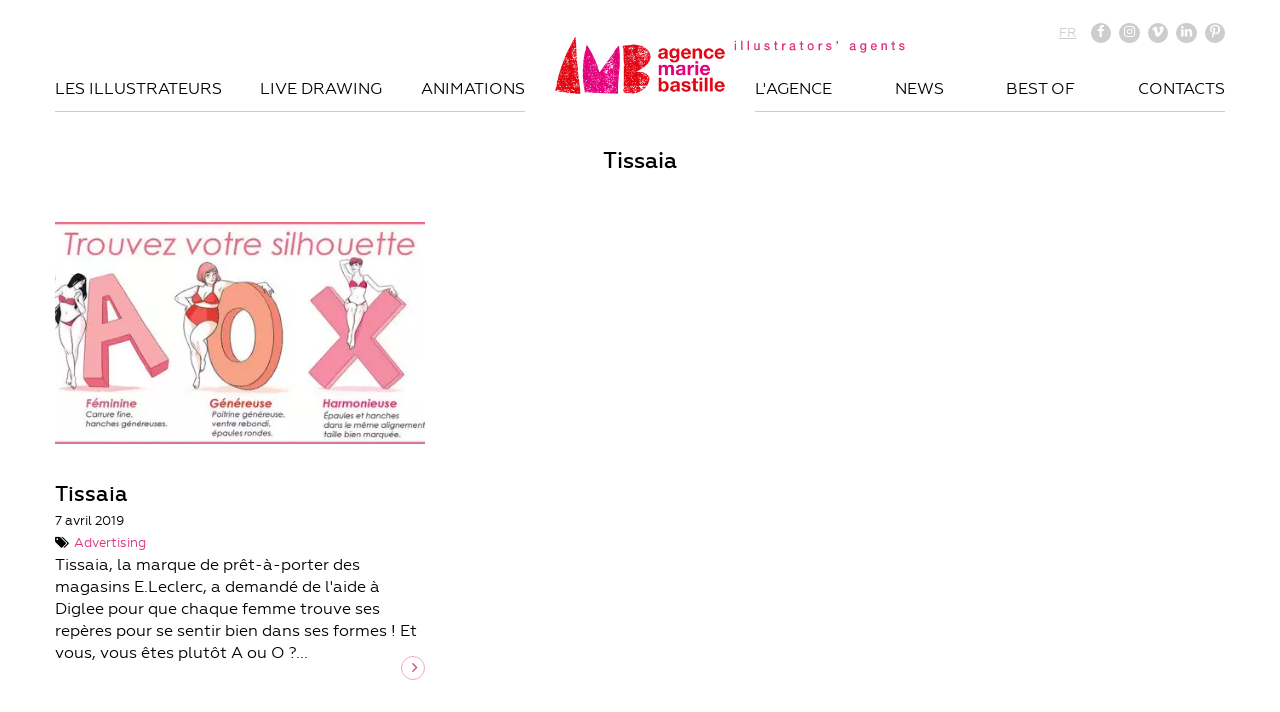

--- FILE ---
content_type: text/html; charset=UTF-8
request_url: https://mariebastille.com/etiquette/tissaia/
body_size: 10990
content:
<!DOCTYPE html>
<html lang="fr-FR" xmlns:og="http://opengraphprotocol.org/schema/" xmlns:fb="http://www.facebook.com/2008/fbml">
<head>
	<meta charset="UTF-8"><link rel="preload" href="https://mariebastille.com/wp-content/cache/fvm/min/0-js69be7940f76eb57125cb8433cc5d001efcc3020c2acba890804ed9ec056bbf.js" as="script" />
<link rel="preload" href="https://mariebastille.com/wp-content/cache/fvm/min/0-jsfc4d8137b68899913a59f69e8edb02de219ab27dd83e873e892c4e9c302ba5.js" as="script" /><script data-cfasync="false">if(navigator.userAgent.match(/MSIE|Internet Explorer/i)||navigator.userAgent.match(/Trident\/7\..*?rv:11/i)){var href=document.location.href;if(!href.match(/[?&]iebrowser/)){if(href.indexOf("?")==-1){if(href.indexOf("#")==-1){document.location.href=href+"?iebrowser=1"}else{document.location.href=href.replace("#","?iebrowser=1#")}}else{if(href.indexOf("#")==-1){document.location.href=href+"&iebrowser=1"}else{document.location.href=href.replace("#","&iebrowser=1#")}}}}</script>
<script data-cfasync="false">class FVMLoader{constructor(e){this.triggerEvents=e,this.eventOptions={passive:!0},this.userEventListener=this.triggerListener.bind(this),this.delayedScripts={normal:[],async:[],defer:[]},this.allJQueries=[]}_addUserInteractionListener(e){this.triggerEvents.forEach(t=>window.addEventListener(t,e.userEventListener,e.eventOptions))}_removeUserInteractionListener(e){this.triggerEvents.forEach(t=>window.removeEventListener(t,e.userEventListener,e.eventOptions))}triggerListener(){this._removeUserInteractionListener(this),"loading"===document.readyState?document.addEventListener("DOMContentLoaded",this._loadEverythingNow.bind(this)):this._loadEverythingNow()}async _loadEverythingNow(){this._runAllDelayedCSS(),this._delayEventListeners(),this._delayJQueryReady(this),this._handleDocumentWrite(),this._registerAllDelayedScripts(),await this._loadScriptsFromList(this.delayedScripts.normal),await this._loadScriptsFromList(this.delayedScripts.defer),await this._loadScriptsFromList(this.delayedScripts.async),await this._triggerDOMContentLoaded(),await this._triggerWindowLoad(),window.dispatchEvent(new Event("wpr-allScriptsLoaded"))}_registerAllDelayedScripts(){document.querySelectorAll("script[type=fvmdelay]").forEach(e=>{e.hasAttribute("src")?e.hasAttribute("async")&&!1!==e.async?this.delayedScripts.async.push(e):e.hasAttribute("defer")&&!1!==e.defer||"module"===e.getAttribute("data-type")?this.delayedScripts.defer.push(e):this.delayedScripts.normal.push(e):this.delayedScripts.normal.push(e)})}_runAllDelayedCSS(){document.querySelectorAll("link[rel=fvmdelay]").forEach(e=>{e.setAttribute("rel","stylesheet")})}async _transformScript(e){return await this._requestAnimFrame(),new Promise(t=>{const n=document.createElement("script");let r;[...e.attributes].forEach(e=>{let t=e.nodeName;"type"!==t&&("data-type"===t&&(t="type",r=e.nodeValue),n.setAttribute(t,e.nodeValue))}),e.hasAttribute("src")?(n.addEventListener("load",t),n.addEventListener("error",t)):(n.text=e.text,t()),e.parentNode.replaceChild(n,e)})}async _loadScriptsFromList(e){const t=e.shift();return t?(await this._transformScript(t),this._loadScriptsFromList(e)):Promise.resolve()}_delayEventListeners(){let e={};function t(t,n){!function(t){function n(n){return e[t].eventsToRewrite.indexOf(n)>=0?"wpr-"+n:n}e[t]||(e[t]={originalFunctions:{add:t.addEventListener,remove:t.removeEventListener},eventsToRewrite:[]},t.addEventListener=function(){arguments[0]=n(arguments[0]),e[t].originalFunctions.add.apply(t,arguments)},t.removeEventListener=function(){arguments[0]=n(arguments[0]),e[t].originalFunctions.remove.apply(t,arguments)})}(t),e[t].eventsToRewrite.push(n)}function n(e,t){let n=e[t];Object.defineProperty(e,t,{get:()=>n||function(){},set(r){e["wpr"+t]=n=r}})}t(document,"DOMContentLoaded"),t(window,"DOMContentLoaded"),t(window,"load"),t(window,"pageshow"),t(document,"readystatechange"),n(document,"onreadystatechange"),n(window,"onload"),n(window,"onpageshow")}_delayJQueryReady(e){let t=window.jQuery;Object.defineProperty(window,"jQuery",{get:()=>t,set(n){if(n&&n.fn&&!e.allJQueries.includes(n)){n.fn.ready=n.fn.init.prototype.ready=function(t){e.domReadyFired?t.bind(document)(n):document.addEventListener("DOMContentLoaded2",()=>t.bind(document)(n))};const t=n.fn.on;n.fn.on=n.fn.init.prototype.on=function(){if(this[0]===window){function e(e){return e.split(" ").map(e=>"load"===e||0===e.indexOf("load.")?"wpr-jquery-load":e).join(" ")}"string"==typeof arguments[0]||arguments[0]instanceof String?arguments[0]=e(arguments[0]):"object"==typeof arguments[0]&&Object.keys(arguments[0]).forEach(t=>{delete Object.assign(arguments[0],{[e(t)]:arguments[0][t]})[t]})}return t.apply(this,arguments),this},e.allJQueries.push(n)}t=n}})}async _triggerDOMContentLoaded(){this.domReadyFired=!0,await this._requestAnimFrame(),document.dispatchEvent(new Event("DOMContentLoaded2")),await this._requestAnimFrame(),window.dispatchEvent(new Event("DOMContentLoaded2")),await this._requestAnimFrame(),document.dispatchEvent(new Event("wpr-readystatechange")),await this._requestAnimFrame(),document.wpronreadystatechange&&document.wpronreadystatechange()}async _triggerWindowLoad(){await this._requestAnimFrame(),window.dispatchEvent(new Event("wpr-load")),await this._requestAnimFrame(),window.wpronload&&window.wpronload(),await this._requestAnimFrame(),this.allJQueries.forEach(e=>e(window).trigger("wpr-jquery-load")),window.dispatchEvent(new Event("wpr-pageshow")),await this._requestAnimFrame(),window.wpronpageshow&&window.wpronpageshow()}_handleDocumentWrite(){const e=new Map;document.write=document.writeln=function(t){const n=document.currentScript,r=document.createRange(),i=n.parentElement;let a=e.get(n);void 0===a&&(a=n.nextSibling,e.set(n,a));const s=document.createDocumentFragment();r.setStart(s,0),s.appendChild(r.createContextualFragment(t)),i.insertBefore(s,a)}}async _requestAnimFrame(){return new Promise(e=>requestAnimationFrame(e))}static run(){const e=new FVMLoader(["keydown","mousemove","touchmove","touchstart","touchend","wheel"]);e._addUserInteractionListener(e)}}FVMLoader.run();</script><title>Archives des Tissaia - Agence Marie Bastille Agence Marie Bastille</title><meta name='robots' content='index, follow, max-image-preview:large, max-snippet:-1, max-video-preview:-1' /><link rel="alternate" hreflang="fr" href="https://mariebastille.com/etiquette/tissaia/" /><link rel="alternate" hreflang="x-default" href="https://mariebastille.com/etiquette/tissaia/" /><link rel="canonical" href="https://mariebastille.com/etiquette/tissaia/" /><meta property="og:locale" content="fr_FR" /><meta property="og:type" content="article" /><meta property="og:title" content="Archives des Tissaia - Agence Marie Bastille" /><meta property="og:url" content="https://mariebastille.com/etiquette/tissaia/" /><meta property="og:site_name" content="Agence Marie Bastille" /><meta name="twitter:card" content="summary_large_image" /><script type="application/ld+json" class="yoast-schema-graph">{"@context":"https://schema.org","@graph":[{"@type":"CollectionPage","@id":"https://mariebastille.com/etiquette/tissaia/","url":"https://mariebastille.com/etiquette/tissaia/","name":"Archives des Tissaia - Agence Marie Bastille","isPartOf":{"@id":"https://mariebastille.com/#website"},"primaryImageOfPage":{"@id":"https://mariebastille.com/etiquette/tissaia/#primaryimage"},"image":{"@id":"https://mariebastille.com/etiquette/tissaia/#primaryimage"},"thumbnailUrl":"https://mariebastille.com/wp-content/uploads/2019/04/1222x314_Silhouettes_Morphologiques.jpg","breadcrumb":{"@id":"https://mariebastille.com/etiquette/tissaia/#breadcrumb"},"inLanguage":"fr-FR"},{"@type":"ImageObject","inLanguage":"fr-FR","@id":"https://mariebastille.com/etiquette/tissaia/#primaryimage","url":"https://mariebastille.com/wp-content/uploads/2019/04/1222x314_Silhouettes_Morphologiques.jpg","contentUrl":"https://mariebastille.com/wp-content/uploads/2019/04/1222x314_Silhouettes_Morphologiques.jpg","width":1222,"height":415},{"@type":"BreadcrumbList","@id":"https://mariebastille.com/etiquette/tissaia/#breadcrumb","itemListElement":[{"@type":"ListItem","position":1,"name":"Accueil","item":"https://mariebastille.com/"},{"@type":"ListItem","position":2,"name":"Tissaia"}]},{"@type":"WebSite","@id":"https://mariebastille.com/#website","url":"https://mariebastille.com/","name":"Agence Marie Bastille","description":"Agents d&#039;Illustrateurs","publisher":{"@id":"https://mariebastille.com/#organization"},"potentialAction":[{"@type":"SearchAction","target":{"@type":"EntryPoint","urlTemplate":"https://mariebastille.com/?s={search_term_string}"},"query-input":{"@type":"PropertyValueSpecification","valueRequired":true,"valueName":"search_term_string"}}],"inLanguage":"fr-FR"},{"@type":"Organization","@id":"https://mariebastille.com/#organization","name":"Agence Marie Bastille","url":"https://mariebastille.com/","logo":{"@type":"ImageObject","inLanguage":"fr-FR","@id":"https://mariebastille.com/#/schema/logo/image/","url":"https://mariebastille.com/wp-content/uploads/2025/12/AMB-logo-horizontal-texte-RVB-scaled.png","contentUrl":"https://mariebastille.com/wp-content/uploads/2025/12/AMB-logo-horizontal-texte-RVB-scaled.png","width":2560,"height":1152,"caption":"Agence Marie Bastille"},"image":{"@id":"https://mariebastille.com/#/schema/logo/image/"}}]}</script><link rel="alternate" type="application/rss+xml" title="Agence Marie Bastille &raquo; Flux de l’étiquette Tissaia" href="https://mariebastille.com/etiquette/tissaia/feed/" /><meta name="viewport" content="width=device-width">
	


	
	<link rel="profile" href="http://gmpg.org/xfn/11">
	
	<style>img:is([sizes="auto" i], [sizes^="auto," i]) { contain-intrinsic-size: 3000px 1500px }</style>
	


	
	
	
	
	
	
	
	
	
	



<link rel='stylesheet' id='wp-block-library-css' href='https://mariebastille.com/wp-includes/css/dist/block-library/style.min.css?ver=6.8.3' type='text/css' media='all' />
<style id='classic-theme-styles-inline-css' type='text/css'>
/*! This file is auto-generated */
.wp-block-button__link{color:#fff;background-color:#32373c;border-radius:9999px;box-shadow:none;text-decoration:none;padding:calc(.667em + 2px) calc(1.333em + 2px);font-size:1.125em}.wp-block-file__button{background:#32373c;color:#fff;text-decoration:none}
</style>
<style id='global-styles-inline-css' type='text/css'>
:root{--wp--preset--aspect-ratio--square: 1;--wp--preset--aspect-ratio--4-3: 4/3;--wp--preset--aspect-ratio--3-4: 3/4;--wp--preset--aspect-ratio--3-2: 3/2;--wp--preset--aspect-ratio--2-3: 2/3;--wp--preset--aspect-ratio--16-9: 16/9;--wp--preset--aspect-ratio--9-16: 9/16;--wp--preset--color--black: #000000;--wp--preset--color--cyan-bluish-gray: #abb8c3;--wp--preset--color--white: #ffffff;--wp--preset--color--pale-pink: #f78da7;--wp--preset--color--vivid-red: #cf2e2e;--wp--preset--color--luminous-vivid-orange: #ff6900;--wp--preset--color--luminous-vivid-amber: #fcb900;--wp--preset--color--light-green-cyan: #7bdcb5;--wp--preset--color--vivid-green-cyan: #00d084;--wp--preset--color--pale-cyan-blue: #8ed1fc;--wp--preset--color--vivid-cyan-blue: #0693e3;--wp--preset--color--vivid-purple: #9b51e0;--wp--preset--gradient--vivid-cyan-blue-to-vivid-purple: linear-gradient(135deg,rgba(6,147,227,1) 0%,rgb(155,81,224) 100%);--wp--preset--gradient--light-green-cyan-to-vivid-green-cyan: linear-gradient(135deg,rgb(122,220,180) 0%,rgb(0,208,130) 100%);--wp--preset--gradient--luminous-vivid-amber-to-luminous-vivid-orange: linear-gradient(135deg,rgba(252,185,0,1) 0%,rgba(255,105,0,1) 100%);--wp--preset--gradient--luminous-vivid-orange-to-vivid-red: linear-gradient(135deg,rgba(255,105,0,1) 0%,rgb(207,46,46) 100%);--wp--preset--gradient--very-light-gray-to-cyan-bluish-gray: linear-gradient(135deg,rgb(238,238,238) 0%,rgb(169,184,195) 100%);--wp--preset--gradient--cool-to-warm-spectrum: linear-gradient(135deg,rgb(74,234,220) 0%,rgb(151,120,209) 20%,rgb(207,42,186) 40%,rgb(238,44,130) 60%,rgb(251,105,98) 80%,rgb(254,248,76) 100%);--wp--preset--gradient--blush-light-purple: linear-gradient(135deg,rgb(255,206,236) 0%,rgb(152,150,240) 100%);--wp--preset--gradient--blush-bordeaux: linear-gradient(135deg,rgb(254,205,165) 0%,rgb(254,45,45) 50%,rgb(107,0,62) 100%);--wp--preset--gradient--luminous-dusk: linear-gradient(135deg,rgb(255,203,112) 0%,rgb(199,81,192) 50%,rgb(65,88,208) 100%);--wp--preset--gradient--pale-ocean: linear-gradient(135deg,rgb(255,245,203) 0%,rgb(182,227,212) 50%,rgb(51,167,181) 100%);--wp--preset--gradient--electric-grass: linear-gradient(135deg,rgb(202,248,128) 0%,rgb(113,206,126) 100%);--wp--preset--gradient--midnight: linear-gradient(135deg,rgb(2,3,129) 0%,rgb(40,116,252) 100%);--wp--preset--font-size--small: 13px;--wp--preset--font-size--medium: 20px;--wp--preset--font-size--large: 36px;--wp--preset--font-size--x-large: 42px;--wp--preset--spacing--20: 0.44rem;--wp--preset--spacing--30: 0.67rem;--wp--preset--spacing--40: 1rem;--wp--preset--spacing--50: 1.5rem;--wp--preset--spacing--60: 2.25rem;--wp--preset--spacing--70: 3.38rem;--wp--preset--spacing--80: 5.06rem;--wp--preset--shadow--natural: 6px 6px 9px rgba(0, 0, 0, 0.2);--wp--preset--shadow--deep: 12px 12px 50px rgba(0, 0, 0, 0.4);--wp--preset--shadow--sharp: 6px 6px 0px rgba(0, 0, 0, 0.2);--wp--preset--shadow--outlined: 6px 6px 0px -3px rgba(255, 255, 255, 1), 6px 6px rgba(0, 0, 0, 1);--wp--preset--shadow--crisp: 6px 6px 0px rgba(0, 0, 0, 1);}:where(.is-layout-flex){gap: 0.5em;}:where(.is-layout-grid){gap: 0.5em;}body .is-layout-flex{display: flex;}.is-layout-flex{flex-wrap: wrap;align-items: center;}.is-layout-flex > :is(*, div){margin: 0;}body .is-layout-grid{display: grid;}.is-layout-grid > :is(*, div){margin: 0;}:where(.wp-block-columns.is-layout-flex){gap: 2em;}:where(.wp-block-columns.is-layout-grid){gap: 2em;}:where(.wp-block-post-template.is-layout-flex){gap: 1.25em;}:where(.wp-block-post-template.is-layout-grid){gap: 1.25em;}.has-black-color{color: var(--wp--preset--color--black) !important;}.has-cyan-bluish-gray-color{color: var(--wp--preset--color--cyan-bluish-gray) !important;}.has-white-color{color: var(--wp--preset--color--white) !important;}.has-pale-pink-color{color: var(--wp--preset--color--pale-pink) !important;}.has-vivid-red-color{color: var(--wp--preset--color--vivid-red) !important;}.has-luminous-vivid-orange-color{color: var(--wp--preset--color--luminous-vivid-orange) !important;}.has-luminous-vivid-amber-color{color: var(--wp--preset--color--luminous-vivid-amber) !important;}.has-light-green-cyan-color{color: var(--wp--preset--color--light-green-cyan) !important;}.has-vivid-green-cyan-color{color: var(--wp--preset--color--vivid-green-cyan) !important;}.has-pale-cyan-blue-color{color: var(--wp--preset--color--pale-cyan-blue) !important;}.has-vivid-cyan-blue-color{color: var(--wp--preset--color--vivid-cyan-blue) !important;}.has-vivid-purple-color{color: var(--wp--preset--color--vivid-purple) !important;}.has-black-background-color{background-color: var(--wp--preset--color--black) !important;}.has-cyan-bluish-gray-background-color{background-color: var(--wp--preset--color--cyan-bluish-gray) !important;}.has-white-background-color{background-color: var(--wp--preset--color--white) !important;}.has-pale-pink-background-color{background-color: var(--wp--preset--color--pale-pink) !important;}.has-vivid-red-background-color{background-color: var(--wp--preset--color--vivid-red) !important;}.has-luminous-vivid-orange-background-color{background-color: var(--wp--preset--color--luminous-vivid-orange) !important;}.has-luminous-vivid-amber-background-color{background-color: var(--wp--preset--color--luminous-vivid-amber) !important;}.has-light-green-cyan-background-color{background-color: var(--wp--preset--color--light-green-cyan) !important;}.has-vivid-green-cyan-background-color{background-color: var(--wp--preset--color--vivid-green-cyan) !important;}.has-pale-cyan-blue-background-color{background-color: var(--wp--preset--color--pale-cyan-blue) !important;}.has-vivid-cyan-blue-background-color{background-color: var(--wp--preset--color--vivid-cyan-blue) !important;}.has-vivid-purple-background-color{background-color: var(--wp--preset--color--vivid-purple) !important;}.has-black-border-color{border-color: var(--wp--preset--color--black) !important;}.has-cyan-bluish-gray-border-color{border-color: var(--wp--preset--color--cyan-bluish-gray) !important;}.has-white-border-color{border-color: var(--wp--preset--color--white) !important;}.has-pale-pink-border-color{border-color: var(--wp--preset--color--pale-pink) !important;}.has-vivid-red-border-color{border-color: var(--wp--preset--color--vivid-red) !important;}.has-luminous-vivid-orange-border-color{border-color: var(--wp--preset--color--luminous-vivid-orange) !important;}.has-luminous-vivid-amber-border-color{border-color: var(--wp--preset--color--luminous-vivid-amber) !important;}.has-light-green-cyan-border-color{border-color: var(--wp--preset--color--light-green-cyan) !important;}.has-vivid-green-cyan-border-color{border-color: var(--wp--preset--color--vivid-green-cyan) !important;}.has-pale-cyan-blue-border-color{border-color: var(--wp--preset--color--pale-cyan-blue) !important;}.has-vivid-cyan-blue-border-color{border-color: var(--wp--preset--color--vivid-cyan-blue) !important;}.has-vivid-purple-border-color{border-color: var(--wp--preset--color--vivid-purple) !important;}.has-vivid-cyan-blue-to-vivid-purple-gradient-background{background: var(--wp--preset--gradient--vivid-cyan-blue-to-vivid-purple) !important;}.has-light-green-cyan-to-vivid-green-cyan-gradient-background{background: var(--wp--preset--gradient--light-green-cyan-to-vivid-green-cyan) !important;}.has-luminous-vivid-amber-to-luminous-vivid-orange-gradient-background{background: var(--wp--preset--gradient--luminous-vivid-amber-to-luminous-vivid-orange) !important;}.has-luminous-vivid-orange-to-vivid-red-gradient-background{background: var(--wp--preset--gradient--luminous-vivid-orange-to-vivid-red) !important;}.has-very-light-gray-to-cyan-bluish-gray-gradient-background{background: var(--wp--preset--gradient--very-light-gray-to-cyan-bluish-gray) !important;}.has-cool-to-warm-spectrum-gradient-background{background: var(--wp--preset--gradient--cool-to-warm-spectrum) !important;}.has-blush-light-purple-gradient-background{background: var(--wp--preset--gradient--blush-light-purple) !important;}.has-blush-bordeaux-gradient-background{background: var(--wp--preset--gradient--blush-bordeaux) !important;}.has-luminous-dusk-gradient-background{background: var(--wp--preset--gradient--luminous-dusk) !important;}.has-pale-ocean-gradient-background{background: var(--wp--preset--gradient--pale-ocean) !important;}.has-electric-grass-gradient-background{background: var(--wp--preset--gradient--electric-grass) !important;}.has-midnight-gradient-background{background: var(--wp--preset--gradient--midnight) !important;}.has-small-font-size{font-size: var(--wp--preset--font-size--small) !important;}.has-medium-font-size{font-size: var(--wp--preset--font-size--medium) !important;}.has-large-font-size{font-size: var(--wp--preset--font-size--large) !important;}.has-x-large-font-size{font-size: var(--wp--preset--font-size--x-large) !important;}
:where(.wp-block-post-template.is-layout-flex){gap: 1.25em;}:where(.wp-block-post-template.is-layout-grid){gap: 1.25em;}
:where(.wp-block-columns.is-layout-flex){gap: 2em;}:where(.wp-block-columns.is-layout-grid){gap: 2em;}
:root :where(.wp-block-pullquote){font-size: 1.5em;line-height: 1.6;}
</style>
<link rel='stylesheet' id='contact-form-7-css' href='https://mariebastille.com/wp-content/plugins/contact-form-7/includes/css/styles.css?ver=6.1.4' type='text/css' media='all' />
<link rel='stylesheet' id='theme-init-css' href='https://mariebastille.com/wp-content/themes/mariebastille/css/init.css?ver=1.2' type='text/css' media='all' />
<link rel='stylesheet' id='theme-grid-css' href='https://mariebastille.com/wp-content/themes/mariebastille/css/grid.css?ver=1.2' type='text/css' media='all' />
<link rel='stylesheet' id='theme-fonts-css' href='https://mariebastille.com/wp-content/themes/mariebastille/css/fonts.css?ver=1.2' type='text/css' media='all' />
<link rel='stylesheet' id='theme-style-css' href='https://mariebastille.com/wp-content/themes/mariebastille/css/style.css?ver=1.2' type='text/css' media='all' />
<link rel='stylesheet' id='theme-lightbox-css' href='https://mariebastille.com/wp-content/themes/mariebastille/css/lightbox.css?ver=1.2' type='text/css' media='all' />
<link rel='stylesheet' id='theme-responsive-css' href='https://mariebastille.com/wp-content/themes/mariebastille/css/responsive.css?ver=1.2' type='text/css' media='all' />
<script src="https://mariebastille.com/wp-content/cache/fvm/min/0-js69be7940f76eb57125cb8433cc5d001efcc3020c2acba890804ed9ec056bbf.js" id="jquery-core-js"></script>
<script src="https://mariebastille.com/wp-content/cache/fvm/min/0-jsfc4d8137b68899913a59f69e8edb02de219ab27dd83e873e892c4e9c302ba5.js" id="jquery-migrate-js"></script>
<script id="wpml-browser-redirect-js-extra">
/* <![CDATA[ */
var wpml_browser_redirect_params = {"pageLanguage":"fr","languageUrls":{"fr_fr":"https:\/\/mariebastille.com\/etiquette\/tissaia\/","fr":"https:\/\/mariebastille.com\/etiquette\/tissaia\/"},"cookie":{"name":"_icl_visitor_lang_js","domain":"mariebastille.com","path":"\/","expiration":24}};
/* ]]> */
</script>
<script src="https://mariebastille.com/wp-content/plugins/sitepress-multilingual-cms/dist/js/browser-redirect/app.js?ver=482900" id="wpml-browser-redirect-js"></script>




<style type="text/css">
@media only screen and (max-device-width: 1000px) {
	.video-preview .play img, .video-wrapper iframe {
  		min-height: 0;
	}
}</style>



<script>(function(w,d,s,l,i){w[l]=w[l]||[];w[l].push({'gtm.start':
new Date().getTime(),event:'gtm.js'});var f=d.getElementsByTagName(s)[0],
j=d.createElement(s),dl=l!='dataLayer'?'&l='+l:'';j.async=true;j.src=
'https://www.googletagmanager.com/gtm.js?id='+i+dl;f.parentNode.insertBefore(j,f);
})(window,document,'script','dataLayer','GTM-W54DLBS');</script>


<link rel="icon" href="https://mariebastille.com/wp-content/uploads/2025/09/cropped-AMB-iconedusite-512-192x192.jpg" sizes="192x192" />



	<link rel="shortcut icon" href="https://mariebastille.com/wp-content/themes/mariebastille/imgs/ico.png" type="image/x-icon" />

	

	<script>
		AJAX_URL = 'https://mariebastille.com/wp-admin/admin-ajax.php';
	</script>
	
</head>

<body class="archive tag tag-tissaia tag-530 wp-theme-mariebastille">

<header>
	<section class="nav-top">
		<div class="row">
			<div class="grid w2 o5">
				<a href="https://mariebastille.com/" class="logo">
					<img src="https://mariebastille.com/wp-content/themes/mariebastille/imgs/logo-marie-bastille-2025.webp" alt="Agence Marie Bastille">
										<svg xmlns="http://www.w3.org/2000/svg" width="7.4cm" height=".9cm" version="1.1" viewBox="0 0 208.9 24.1" fill="currentColor" class="payoff">
						<path d="M8.1,6.1v1.6h-1.6v-1.6h1.6ZM8.1,9.1v7.8h-1.6v-7.8h1.6Z"/>
						<path d="M15.6,6.1v10.7h-1.6V6.1h1.6Z"/>
						<path d="M23.1,6.1v10.7h-1.6V6.1h1.6Z"/>
						<path d="M30.6,9.1v4.8c0,1.2.4,1.8,1.4,1.8s1.8-.8,1.8-2.1v-4.6h1.6v7.8h-1.6v-1.1h0c-.4.8-1.2,1.3-2.1,1.3-1.8,0-2.7-1-2.7-3v-5h1.6Z"/>
						<path d="M46.9,11.2h-1.7c-.1-.7-.6-1-1.5-1s-1.3.3-1.3.8.4.8,1.8,1.1c2.2.4,2.8,1.2,2.8,2.4s-1.4,2.5-3.2,2.5-3.1-.9-3.2-2.7h1.6c0,.9.6,1.3,1.6,1.3s1.6-.3,1.6-1-.3-.9-2.3-1.3c-1.2-.2-2.3-.8-2.3-2.3s1.3-2.2,3-2.2,2.8.8,3,2.4Z"/>
						<path d="M54.6,6.7v2.3h1.4v1.3h-1.4v4.2c0,.8.2,1,.8,1s.6,0,.6,0v1.3c-.6,0-.8,0-1,0-1.5,0-2-.5-2-2.1v-4.5h-1.2v-1.3h1.2v-2.3h1.6Z"/>
						<path d="M65.5,8.9v1.7c-.2,0-.5,0-.7,0-1.2,0-1.9,1.1-1.9,2.6v3.8h-1.6v-7.8h1.5v1.5h0c.2-1,1.3-1.7,2.1-1.7s.4,0,.6,0Z"/>
						<path d="M76.3,11.1v4.1c0,.4,0,.5.4.5s.2,0,.3,0v1.2c-.4.1-.8.2-1,.2-.7,0-1.1-.3-1.2-.9-.6.6-1.6.9-2.5.9-1.4,0-2.5-.8-2.5-2.3s.8-2,1.9-2.3c.5-.1,1.1-.2,1.8-.3,1-.1,1.2-.4,1.2-1s-.5-1-1.5-1-1.5.5-1.6,1.2h-1.6c.1-1.7,1.2-2.6,3.3-2.6s2.9.9,2.9,2.2ZM72.9,15.7c1.1,0,1.9-.6,1.9-1.4v-1.3c-.4.3-.6.3-1.7.4-1,.1-1.5.5-1.5,1.2s.5,1.1,1.4,1.1Z"/>
						<path d="M84.3,6.7v2.3h1.4v1.3h-1.4v4.2c0,.8.2,1,.8,1s.6,0,.6,0v1.3c-.6,0-.8,0-1,0-1.5,0-2-.5-2-2.1v-4.5h-1.2v-1.3h1.2v-2.3h1.6Z"/>
						<path d="M97.9,12.9c0,2.4-1.4,4.1-3.6,4.1s-3.6-1.7-3.6-4.1,1.4-4.1,3.6-4.1,3.6,1.7,3.6,4.1ZM94.3,15.7c1.4,0,2-1.4,2-2.7s-.6-2.7-2.1-2.7-2,1.4-2,2.7.6,2.7,2,2.7Z"/>
						<path d="M107.6,8.9v1.7c-.2,0-.5,0-.7,0-1.2,0-1.9,1.1-1.9,2.6v3.8h-1.6v-7.8h1.5v1.5h0c.2-1,1.3-1.7,2.1-1.7s.4,0,.6,0Z"/>
						<path d="M118.2,11.2h-1.7c-.1-.7-.6-1-1.5-1s-1.3.3-1.3.8.4.8,1.8,1.1c2.2.4,2.8,1.2,2.8,2.4s-1.4,2.5-3.2,2.5-3.1-.9-3.2-2.7h1.6c0,.9.6,1.3,1.6,1.3s1.6-.3,1.6-1-.3-.9-2.3-1.3c-1.2-.2-2.3-.8-2.3-2.3s1.3-2.2,3-2.2,2.8.8,3,2.4Z"/>
						<path d="M125.8,6.1v2.1c0,1-.6,2-1.7,2.2v-.9c.6-.1.8-.6.8-1.3h-.8v-2h1.7Z"/>
						<path d="M145.8,11.1v4.1c0,.4,0,.5.4.5s.2,0,.3,0v1.2c-.4.1-.8.2-1,.2-.7,0-1.1-.3-1.2-.9-.6.6-1.6.9-2.5.9-1.4,0-2.5-.8-2.5-2.3s.8-2,1.9-2.3c.5-.1,1.1-.2,1.8-.3,1-.1,1.2-.4,1.2-1s-.5-1-1.5-1-1.5.5-1.6,1.2h-1.6c.1-1.7,1.2-2.6,3.3-2.6s2.9.9,2.9,2.2ZM142.4,15.7c1.1,0,1.9-.6,1.9-1.4v-1.3c-.4.3-.6.3-1.7.4-1,.1-1.5.5-1.5,1.2s.5,1.1,1.4,1.1Z"/>
						<path d="M156.7,10.1h0v-1.1h1.6v7.4c0,2.2-1.2,3.4-3.5,3.4s-3.1-.9-3.2-2.4h1.6c.1.8.6,1.1,1.7,1.1s1.8-.7,1.8-1.9v-1.2h0c-.5.9-1.2,1.4-2.2,1.4-2,0-3.2-1.5-3.2-4.1s1.3-3.9,3.2-3.9,1.7.4,2.1,1.3ZM154.8,15.5c1.2,0,1.9-1.1,1.9-2.7s-.7-2.6-1.9-2.6-1.9,1.1-1.9,2.7.7,2.6,1.9,2.6Z"/>
						<path d="M170.6,12.8c0,.2,0,.4,0,.6h-5.3c0,1.3.7,2.3,1.9,2.3s1.5-.4,1.7-1.3h1.5c-.3,1.7-1.7,2.6-3.2,2.6-2.3,0-3.5-1.7-3.5-4.1s1.3-4.1,3.5-4.1,3.4,1.8,3.4,3.9ZM169,12.3c0-1.1-.7-2.1-1.8-2.1s-1.8.9-1.9,2.1h3.7Z"/>
						<path d="M182.3,11.4v5.4h-1.6v-4.8c0-1-.3-1.8-1.4-1.8s-1.7,1-1.7,2v4.6h-1.6v-7.8h1.5v1.1h0c.5-.9,1.3-1.4,2.2-1.4,1.7,0,2.5,1,2.5,2.6Z"/>
						<path d="M190.2,6.7v2.3h1.4v1.3h-1.4v4.2c0,.8.2,1,.8,1s.6,0,.6,0v1.3c-.6,0-.8,0-1,0-1.5,0-2-.5-2-2.1v-4.5h-1.2v-1.3h1.2v-2.3h1.6Z"/>
						<path d="M202.6,11.2h-1.7c-.1-.7-.6-1-1.5-1s-1.3.3-1.3.8.4.8,1.8,1.1c2.2.4,2.8,1.2,2.8,2.4s-1.4,2.5-3.2,2.5-3.1-.9-3.2-2.7h1.6c0,.9.6,1.3,1.6,1.3s1.6-.3,1.6-1-.3-.9-2.3-1.3c-1.2-.2-2.3-.8-2.3-2.3s1.3-2.2,3-2.2,2.8.8,3,2.4Z"/>
					</svg>
				</a>
			</div>
		</div>
	</section>
	<section class="nav-container">
		<div class="row">
			<div class="grid w5">
				<div class="nav-menu"><ul id="menu-gauche" class="nav-left"><li id="menu-item-143" class="menu-item menu-item-type-post_type menu-item-object-page menu-item-home menu-item-143"><a href="https://mariebastille.com/">Les illustrateurs</a><ul class="illustrators"><li class=''><span class="first-letter">a</span><a href="https://mariebastille.com/adolie-day/">Adolie Day</a></li><li class=''><a href="https://mariebastille.com/andrea-mongia/">Andrea Mongia</a></li><li class=''><a href="https://mariebastille.com/arnaud-tracol/">Arnaud Tracol</a></li><li class=''><span class="first-letter">b</span><a href="https://mariebastille.com/baptiste-stephan/">Baptiste Stéphan</a></li><li class=''><a href="https://mariebastille.com/bertone-studio/">Bertone Studio</a></li><li class=''><span class="first-letter">c</span><a href="https://mariebastille.com/cecile-dormeau/">Cécile Dormeau</a></li><li class=''><a href="https://mariebastille.com/charlotte-du-jour/">Charlotte du jour</a></li><li class=''><a href="https://mariebastille.com/claire-rollet/">Claire Rollet</a></li><li class=''><a href="https://mariebastille.com/clemence-blot/">Clémence Blot</a></li><li class=''><a href="https://mariebastille.com/clemence-gancel/">Clémence Gancel</a></li><li class=''><a href="https://mariebastille.com/clemence-monot-portfolio/">Clémence Monot</a></li><li class=''><span class="first-letter">d</span><a href="https://mariebastille.com/daria-piromalli/">Daria Piromalli</a></li><li class=''><a href="https://mariebastille.com/david-lanaspa/">David Lanaspa</a></li><li class=''><a href="https://mariebastille.com/diglee-2/">Diglee</a></li><li class=''><span class="first-letter">e</span><a href="https://mariebastille.com/elisa-caroli/">Elisa Caroli</a></li><li class=''><span class="first-letter">f</span><a href="https://mariebastille.com/faunesque/">Faunesque</a></li><li class=''><a href="https://mariebastille.com/francesca-protopapa/">Francesca Protopapa</a></li><li class=''><a href="https://mariebastille.com/francesco-bongiorni/">Francesco Bongiorni</a></li><li class=''><a href="https://mariebastille.com/frederique-vayssieres/">Frédérique Vayssières</a></li><li class=''><span class="first-letter">h</span><a href="https://mariebastille.com/helene-cayre/">Hélène Cayre</a></li><li class=''><span class="first-letter">i</span><a href="https://mariebastille.com/inkie/">Inkie</a></li><li class=''><span class="first-letter">j</span><a href="https://mariebastille.com/jacqueline-bissett/">Jacqueline Bissett</a></li><li class=''><a href="https://mariebastille.com/joseph-mcdermott/">Joseph McDermott</a></li><li class=''><a href="https://mariebastille.com/julien-tran-dinh/">Julien Tran Dinh</a></li><li class=''><span class="first-letter">k</span><a href="https://mariebastille.com/kanako1/">Kanako</a></li><li class=''><span class="first-letter">l</span><a href="https://mariebastille.com/lauren-mortimer/">Lauren Mortimer</a></li><li class=''><a href="https://mariebastille.com/lauren-roman-portfolio/">Lauren Roman</a></li><li class=''><a href="https://mariebastille.com/lena-bousquet/">Léna Bousquet</a></li><li class=''><a href="https://mariebastille.com/lucia-calfapietra/">Lucia Calfapietra</a></li><li class=''><span class="first-letter">m</span><a href="https://mariebastille.com/madmoiselle-c-2/">Mad’moiselle C</a></li><li class=''><a href="https://mariebastille.com/margot-changeon-portfolio/">Margot Changeon</a></li><li class=''><a href="https://mariebastille.com/martin-hargreaves/">Martin Hargreaves</a></li><li class=''><a href="https://mariebastille.com/michel-canetti/">Michel Canetti</a></li><li class=''><span class="first-letter">n</span><a href="https://mariebastille.com/nadia-flower/">Nadia Flower</a></li><li class=''><a href="https://mariebastille.com/noelie-eternot-portfolio/">Noëlie Eternot</a></li><li class=''><span class="first-letter">o</span><a href="https://mariebastille.com/ophelie-dhayere/">Ophelie Dhayere</a></li><li class=''><span class="first-letter">p</span><a href="https://mariebastille.com/becker-polly/">Polly Becker</a></li><li class=''><span class="first-letter">s</span><a href="https://mariebastille.com/sabine-forget/">Sabine Forget</a></li><li class=''><a href="https://mariebastille.com/sebastien-pastor1/">Sébastien Pastor</a></li><li class=''><a href="https://mariebastille.com/stefania-infante/">Stefania Infante</a></li><li class=''><a href="https://mariebastille.com/susan-bull/">Susan Bull</a></li><li class=''><span class="first-letter">t</span><a href="https://mariebastille.com/three-koma/">Three Koma</a></li><li class=''><span class="first-letter">v</span><a href="https://mariebastille.com/vainui-de-castelbajac/">Vaïnui de Castelbajac</a></li><li class=''><span class="first-letter">y</span><a href="https://mariebastille.com/yann-blindsalida/">Yann BlindSalida</a></li><li class=''><span class="first-letter">z</span><a href="https://mariebastille.com/zoe-more-oferrall/">Zoe More O’Ferrall</a></li></ul></li>
<li id="menu-item-142" class="menu-item menu-item-type-post_type menu-item-object-page menu-item-142"><a href="https://mariebastille.com/live-drawing/">Live drawing</a></li>
<li id="menu-item-141" class="menu-item menu-item-type-post_type menu-item-object-page menu-item-141"><a href="https://mariebastille.com/animations/">Animations</a></li>
</ul></div>			</div>
			<div class="grid w5 o2">
				<div class="nav-menu"><ul id="menu-droite" class="nav-right"><li id="menu-item-140" class="menu-item menu-item-type-post_type menu-item-object-page menu-item-140"><a href="https://mariebastille.com/agent-illustrateurs/">L'agence</a></li>
<li id="menu-item-139" class="menu-item menu-item-type-post_type menu-item-object-page current_page_parent menu-item-139"><a href="https://mariebastille.com/news/">News</a></li>
<li id="menu-item-138" class="menu-item menu-item-type-post_type menu-item-object-page menu-item-138"><a href="https://mariebastille.com/best-of/">Best of</a></li>
<li id="menu-item-137" class="menu-item menu-item-type-post_type menu-item-object-page menu-item-137"><a href="https://mariebastille.com/contacts/">Contacts</a></li>
</ul></div>			</div>
			
			<div class="nav-top-container">
									<ul class="language-switcher">
													<li class="icl-menu-item current-language"><a href="https://mariebastille.com/etiquette/tissaia/">FR</a></li>
												</ul>
					<div class="nav-socials-container"><ul id="menu-socials" class="nav-socials"><li id="menu-item-14444" class="facebook menu-item menu-item-type-custom menu-item-object-custom menu-item-14444"><a target="_blank" href="https://www.facebook.com/Marie.Bastille">Facebook</a></li>
<li id="menu-item-14440" class="instagram menu-item menu-item-type-custom menu-item-object-custom menu-item-14440"><a target="_blank" href="https://www.instagram.com/marie_bastille/">Instagram</a></li>
<li id="menu-item-14439" class="vimeo menu-item menu-item-type-custom menu-item-object-custom menu-item-14439"><a target="_blank" href="https://vimeo.com/user9700159">Vimeo</a></li>
<li id="menu-item-14442" class="linkedin menu-item menu-item-type-custom menu-item-object-custom menu-item-14442"><a target="_blank" href="http://fr.linkedin.com/in/mariebastille">Linkedin</a></li>
<li id="menu-item-14441" class="pinterest menu-item menu-item-type-custom menu-item-object-custom menu-item-14441"><a target="_blank" href="https://www.pinterest.com/mariebastille/">Pinterest</a></li>
</ul></div>			</div>
		</div>
	</section>
	<a href="#" id="mobile-menu-switcher"><span class="icon menu"></span></a>
</header>
<a href="#" id="mobile-menu-switcher-close"><span class="icon cancel"></span></a>

<section id="contents"><div class="row margin-bottom-30">
	<div class="grid w12">
		<h1 class="text-align-center">
			<span class="hidden">News</span>
			Tissaia					</h1>
	</div>
</div>

<section class="page-container">
	
	<div class="flex row page-content">
					<div class="grid w4 column">
				<div class="post-preview">
	<div class="post-thumbnail">
		<a href="https://mariebastille.com/tissaia2/">
			<img width="768" height="261" src="https://mariebastille.com/wp-content/uploads/2019/04/1222x314_Silhouettes_Morphologiques-768x261.jpg" class="attachment-medium_large size-medium_large wp-post-image" alt="" decoding="async" fetchpriority="high" srcset="https://mariebastille.com/wp-content/uploads/2019/04/1222x314_Silhouettes_Morphologiques-768x261.jpg 768w, https://mariebastille.com/wp-content/uploads/2019/04/1222x314_Silhouettes_Morphologiques-300x102.jpg 300w, https://mariebastille.com/wp-content/uploads/2019/04/1222x314_Silhouettes_Morphologiques-1024x348.jpg 1024w, https://mariebastille.com/wp-content/uploads/2019/04/1222x314_Silhouettes_Morphologiques.jpg 1222w" sizes="(max-width: 768px) 100vw, 768px" />		</a>
	</div>
	<h3>
		<a href="https://mariebastille.com/tissaia2/">
			<br><strong>Tissaia</strong>		</a>
	</h3>
	<div class="info">
		<div class="date">7 avril 2019</div>
		<div class="categories"><ul class="post-categories">
	<li><a href="https://mariebastille.com/illustration/advertising/" rel="category tag">Advertising</a></li></ul></div>
	</div>
	<div class="excerpt">
		
Tissaia, la marque de prêt-à-porter des magasins E.Leclerc,&nbsp;a demandé de l'aide à Diglee pour que chaque femme trouve ses repères pour se sentir bien dans ses formes !&nbsp;Et vous, vous êtes plutôt A ou O ?...








		<a href="https://mariebastille.com/tissaia2/"><span class="icon angle-right"></span><span class="hidden">more information</span></a>
	</div>
</div>
			
			</div>
			</div>
	
	<section class="archive-navigation">
		<div class="row pagination">
					</div>
	</section>
	
	<section class="pattern padding-top-30 padding-bottom-30">
		<div class="row">
			<div class="grid w12">
				<section class="newsletter padding-30">
	<form action="https://mariebastille.com/wp-admin/admin-ajax.php">
		<div class="row">
			<div class="grid w12">
				<h2 class="text-align-center with-ghost" data-ghost="Quoi de neuf ?">Quoi de neuf ?</h2>
				<p class="text-align-center">Vous souhaitez vous tenir au courant des nouveautés ou des dernières créations de nos illustrateurs ?</p>
			</div>
		</div>
		<div class="row margin-top-15">
			<div class="grid w12 nomargin">
				<div class="row">
					<div class="grid w3 column">
						<input type="text" name="hpcheck" class="hpcheck" placeholder="nome">
						<input type="text" name="first_name" placeholder="prénom">
					</div>
					<div class="grid w3 column">
						<input type="text" name="last_name" placeholder="nom">
					</div>
					<div class="grid w4 column">
						<input type="text" name="email" placeholder="adresse email">
					</div>
					<div class="grid w2 column">
						<input type="submit" value="S’abonner">
					</div>
				</div>
				<div class="row margin-top-15">
					<div class="grid w12 column">
						<div class="privacy">
							<small><label for="nl_privacy">En m’abonnant à la newsletter, j’accepte que mes données personnelles soient traitées par Marie Bastille dans le but de m’envoyer la newsletter.<br>Pour plus d’informations, consultez notre <a href="/privacy/">politique de protection des données</a></label></small>
						</div>
					</div>
				</div>
				<div class="row">
					<div class="grid w12">
						<div class="on-success"></div>
						<div class="on-fail"></div>
						<div class="on-wait">saving your data…</div>
					</div>
				</div>
			</div>
		</div>
		<input type="hidden" name="nonce" value="1e63d3d73f">
	</form>
</section>
			</div>
		</div>
	</section>
</section>

<hr>
<footer>
	<div class="row">
		<div class="grid w1 s4">
			<p class="logo">
				<img src="https://mariebastille.com/wp-content/themes/mariebastille/imgs/logo-marie-bastille-2025-v.webp" alt="" class="logo">
			</p>
		</div>
		<div class="grid w3 s8">
						<div class="textwidget"><p>Agence Marie Bastille<br />
Agents d&rsquo;illustrateurs<br />
209, rue Saint-Honoré 75001 Paris<br />
Sébastien <a href="tel:+33699125195" rel="nofollow">+33 6 99 125 915</a><br />
Marie <a href="tel:+33607163893">+33 6 07 16 38 93</a><br />
Meline <a href="tel:+33 6 09 33 91 44">+33 6 09 33 91 44</a></p>
</div>
				</div>
		<div class="grid w4 text-align-center s8">
			<a href="https://www.illustrationx.com/fr" target="_blank"><img width="150" height="17" src="https://mariebastille.com/wp-content/uploads/2020/01/illustrationX-logo.png" class="image wp-image-14387  attachment-full size-full" alt="" style="max-width: 100%; height: auto;" decoding="async" loading="lazy" /></a><a href="https://www.lesagentsassocies.org/agents/marie-bastille" target="_blank"><img width="200" height="63" src="https://mariebastille.com/wp-content/uploads/2020/01/lesAA-logo.png" class="image wp-image-14388  attachment-full size-full" alt="" style="max-width: 100%; height: auto;" decoding="async" loading="lazy" /></a>		</div>
		<div class="grid w4 s8">
						<div class="textwidget"><p>Toutes les images figurant sur ce site sont protégées par le droit d&rsquo;auteur et sont propriété de leurs auteurs et/ou de l&rsquo;Agence Marie Bastille.</p>
</div>
				</div>
	</div>
</footer>

<script type="speculationrules">
{"prefetch":[{"source":"document","where":{"and":[{"href_matches":"\/*"},{"not":{"href_matches":["\/wp-*.php","\/wp-admin\/*","\/wp-content\/uploads\/*","\/wp-content\/*","\/wp-content\/plugins\/*","\/wp-content\/themes\/mariebastille\/*","\/*\\?(.+)"]}},{"not":{"selector_matches":"a[rel~=\"nofollow\"]"}},{"not":{"selector_matches":".no-prefetch, .no-prefetch a"}}]},"eagerness":"conservative"}]}
</script>
<script src="https://mariebastille.com/wp-includes/js/dist/hooks.min.js?ver=4d63a3d491d11ffd8ac6" id="wp-hooks-js"></script>
<script src="https://mariebastille.com/wp-includes/js/dist/i18n.min.js?ver=5e580eb46a90c2b997e6" id="wp-i18n-js"></script>
<script id="wp-i18n-js-after">
/* <![CDATA[ */
wp.i18n.setLocaleData( { 'text direction\u0004ltr': [ 'ltr' ] } );
/* ]]> */
</script>
<script src="https://mariebastille.com/wp-content/plugins/contact-form-7/includes/swv/js/index.js?ver=6.1.4" id="swv-js"></script>
<script id="contact-form-7-js-translations">
/* <![CDATA[ */
( function( domain, translations ) {
	var localeData = translations.locale_data[ domain ] || translations.locale_data.messages;
	localeData[""].domain = domain;
	wp.i18n.setLocaleData( localeData, domain );
} )( "contact-form-7", {"translation-revision-date":"2025-02-06 12:02:14+0000","generator":"GlotPress\/4.0.1","domain":"messages","locale_data":{"messages":{"":{"domain":"messages","plural-forms":"nplurals=2; plural=n > 1;","lang":"fr"},"This contact form is placed in the wrong place.":["Ce formulaire de contact est plac\u00e9 dans un mauvais endroit."],"Error:":["Erreur\u00a0:"]}},"comment":{"reference":"includes\/js\/index.js"}} );
/* ]]> */
</script>
<script id="contact-form-7-js-before">
/* <![CDATA[ */
var wpcf7 = {
    "api": {
        "root": "https:\/\/mariebastille.com\/wp-json\/",
        "namespace": "contact-form-7\/v1"
    }
};
/* ]]> */
</script>
<script src="https://mariebastille.com/wp-content/plugins/contact-form-7/includes/js/index.js?ver=6.1.4" id="contact-form-7-js"></script>
<script src="https://mariebastille.com/wp-content/themes/mariebastille/js/functions.js?ver=1.2" id="functions-js"></script>

<script>
window.axeptioSettings = {
  clientId: "61bb0fd0c9ca553353b93720",
  cookiesVersion: "mariebastille-base",
};
 
(function(d, s) {
  var t = d.getElementsByTagName(s)[0], e = d.createElement(s);
  e.async = true; e.src = "//static.axept.io/sdk.js";
  t.parentNode.insertBefore(e, t);
})(document, "script");
</script>

</body></html>

--- FILE ---
content_type: text/css; charset=utf-8
request_url: https://mariebastille.com/wp-content/themes/mariebastille/css/grid.css?ver=1.2
body_size: 1559
content:
/* grid */
.row { max-width:1200px; position:relative; clear:both; margin:0 auto; opacity:1; }
.row:after { content: ''; display: block; clear: both; }
.row.full-width { max-width:100%; width:100%; }
.grid { margin:0 15px; position:relative;float:left; }
.grid.center {	margin:0 auto !important;float:none; }
.grid.nomargin { margin:0; }
.grid img,.grid object,.grid element,.grid iframe { max-width:100%; height:auto; }
.grid object,.grid element,.grid iframe { min-height:400px; }
.grid object,.grid element { min-height:300px; }
.grid>h1:first-child,.grid>h2:first-child,.grid>h3:first-child,.grid>h4:first-child,.grid>h5:first-child,.grid>h6:first-child { margin-top:0; }
.grid.w1 { width:calc(8.3333% - 30px); }
.grid.w2 { width:calc(16.6666% - 30px); }
.grid.w3 { width:calc(25% - 30px); }
.grid.w4 { width:calc(33.3333% - 30px); }
.grid.w5 { width:calc(41.6665% - 30px); }
.grid.w6 { width:calc(50% - 30px); }
.grid.w7 { width:calc(58.3335% - 30px); }
.grid.w8 { width:calc(66.6667% - 30px); }
.grid.w9 { width:calc(75% - 30px); }
.grid.w10 { width:calc(83.3334% - 30px); }
.grid.w11 { width:calc(91.6667% - 30px); }
.grid.w12 { width:calc(100% - 30px); }
.grid.w1.nomargin { width:8.3333%; }
.grid.w2.nomargin { width:16.6666%; }
.grid.w3.nomargin { width:25%; }
.grid.w4.nomargin { width:33.3333%; }
.grid.w5.nomargin { width:41.6665%; }
.grid.w6.nomargin { width:50%; }
.grid.w7.nomargin { width:58.3335%; }
.grid.w8.nomargin { width:66.6667%; }
.grid.w9.nomargin { width:75%; }
.grid.w10.nomargin { width:83.3334%; }
.grid.w11.nomargin { width:91.6667%; }
.grid.w12.nomargin { width:100%; }
.grid.o1 { margin-left: calc( 15px + 8.3333% ); }
.grid.o2 { margin-left: calc( 15px + 16.6666% ); }
.grid.o3 { margin-left: calc( 15px + 25% ); }
.grid.o4 { margin-left: calc( 15px + 33.3333% ); }
.grid.o5 { margin-left: calc( 15px + 41.6665% ); }
.grid.o6 { margin-left: calc( 15px + 50% ); }
.grid.o7 { margin-left: calc( 15px + 58.3335% ); }
.grid.o8 { margin-left: calc( 15px + 66.6667% ); }
.grid.o9 { margin-left: calc( 15px + 75% ); }
.grid.o10 { margin-left: calc( 15px + 83.3334% ); }
.grid.o11 { margin-left: calc( 15px + 91.6667% ); }
.grid.o1.nomargin { margin-left: 8.3333%; }
.grid.o2.nomargin { margin-left: 16.6666%; }
.grid.o3.nomargin { margin-left: 25%; }
.grid.o4.nomargin { margin-left: 33.3333%; }
.grid.o5.nomargin { margin-left: 41.6665%; }
.grid.o6.nomargin { margin-left: 50%; }
.grid.o7.nomargin { margin-left: 58.3335%; }
.grid.o8.nomargin { margin-left: 66.6667%; }
.grid.o9.nomargin { margin-left: 75%; }
.grid.o10.nomargin { margin-left: 83.3334%; }
.grid.o11.nomargin { margin-left: 91.6667%; }
.margin-top-0 { margin-top:0 !important; }
.margin-bottom-0 { margin-bottom:0 !important; }
.margin-top-15 { margin-top:15px; }
.margin-bottom-15 { margin-bottom:15px; }
.margin-top-30 { margin-top:30px; }
.margin-bottom-30 { margin-bottom:30px; }
.margin-top-60 { margin-top:60px; }
.margin-bottom-60 { margin-bottom:60px; }
.margin-top-90 { margin-top:90px; }
.margin-bottom-90 { margin-bottom:90px; }
.margin-top-120 { margin-top:120px; }
.margin-bottom-120 { margin-bottom:120px; }
.padding-15 { padding:15px; }
.padding-30 { padding:30px; }
.padding-60 { padding:60px; }
.padding-90 { padding:90px; }
.padding-120 { padding:120px; }
.padding-top-0 { padding-top:0 !important; }
.padding-bottom-0 { padding-bottom:0 !important; }
.padding-top-15 { padding-top:15px !important;; }
.padding-bottom-15 { padding-bottom:15px !important;; }
.padding-top-30 { padding-top:30px !important;; }
.padding-bottom-30 { padding-bottom:30px !important;; }
.padding-top-60 { padding-top:60px !important;; }
.padding-bottom-60 { padding-bottom:60px !important;; }
.padding-top-90 { padding-top:90px !important;; }
.padding-bottom-90 { padding-bottom:90px !important;; }
.padding-top-120 { padding-top:120px !important;; }
.padding-bottom-120 { padding-bottom:120px !important;; }
.hidden { display:none; }
.clear-both { clear:both; }
.alignleft { text-align:left; }
.alignright { text-align:right; }
.aligncenter { text-align:center; }
.text-align-left { text-align:left; }
.text-align-right { text-align:right; }
.text-align-center { text-align:center; }
.floatleft, .float-left { float:left; }
.floatright, .float-right { float:right; }
h1 + h2, h1:first-child, h2 + h3, h2:first-child, h3:first-child, h4:first-child, h5:first-child, h6:first-child { margin-top:0; }
p:first-child { margin-top:0; }
p:last-child { margin-bottom:0; }

.flex { display: flex; align-items: stretch; flex-wrap: wrap; }
.flex .column { float:none; }
.flex.vertical-top { align-items:flex-start; }
.flex.vertical-center { align-items:center; }
.flex.vertical-bottom { align-items:flex-end; }

.one-column { columns:1; column-gap:30px; }
.two-columns { columns:2; column-gap:30px; }
.three-columns { columns:3; column-gap:30px; }

.hidden { display:none; }

/* smartphone */
@media only screen and (max-width : 667px)
{
 	.row { position:relative; clear:both; margin:0 auto; width:100%; padding:0; }
	.column { float:none; }
	.grid { margin:0 20px; position:relative; }
	.grid.w1,.grid.w2,.grid.w3,.grid.w4,.grid.w5,.grid.w6,.grid.w7,.grid.w8,.grid.w9,.grid.w10,.grid.w11,.grid.w12 { width:100%; margin: 0; max-width: 100%; padding: 0 10px; }
	.grid.w1.nomargin,.grid.w2.nomargin,.grid.w3.nomargin,.grid.w4.nomargin,.grid.w5.nomargin,.grid.w6.nomargin,.grid.w7.nomargin,.grid.w8.nomargin,.grid.w9.nomargin,.grid.w10.nomargin,.grid.w11.nomargin,.grid.w12.nomargin { width:100%; margin: 0; max-width: 100%; padding-left:0; padding-right:0; }
	.grid.s1,.grid.s2,.grid.s3,.grid.s4,.grid.s5,.grid.s6,.grid.s7,.grid.s8,.grid.s9,.grid.s10,.grid.s11,.grid.s12 { float:left; }
	.grid.s1 { width:8.33%; }
	.grid.s2 { width:16.66%; }
	.grid.s3 { width:25%; }
	.grid.s4 { width:33.33%; }
	.grid.s5 { width:41.66%; }
	.grid.s6 { width:50%; }
	.grid.s7 { width:58.33%; }
	.grid.s8 { width:66.66%; }
	.grid.s9 { width:75%; }
	.grid.s10 { width:83.33%; }
	.grid.s11 { width:91.66%; }
	.grid.s12 { width:100%; }
	.grid.s1.nomargin,.grid.s2.nomargin,.grid.s3.nomargin,.grid.s4.nomargin,.grid.s5.nomargin,.grid.s6.nomargin,.grid.s7.nomargin,.grid.s8.nomargin,.grid.s9.nomargin,.grid.s10.nomargin,.grid.s11.nomargin,.grid.s12.nomargin { padding:0; }
	.grid.o1,.grid.o2,.grid.o3,.grid.o4,.grid.o5,.grid.o6,.grid.o7,.grid.o8,.grid.o9,.grid.o10,.grid.o11{ margin:0; }
	h1 + h2, h1:first-child, h2 + h3, h2:first-child, h3:first-child, h4:first-child, h5:first-child, h6:first-child { margin-top:20px; }

	.margin-top-0, .s-margin-top-0 { margin-top:0; }
	.margin-top-15, .s-margin-top-15 { margin-top:7px; }
	.margin-top-30, .s-margin-top-30 { margin-top:15px; }
	.margin-top-60, .s-margin-top-60 { margin-top:30px; }
	.margin-top-90, .s-margin-top-90 { margin-top:45px; }
	.margin-top-120, .s-margin-top-120 { margin-top:60px; }
	.margin-bottom-0, .s-margin-bottom-0 { margin-bottom:0; }
	.margin-bottom-15, .s-margin-bottom-15 { margin-bottom:7px; }
	.margin-bottom-30, .s-margin-bottom-30 { margin-bottom:15px; }
	.margin-bottom-60, .s-margin-bottom-60 { margin-bottom:30px; }
	.margin-bottom-90, .s-margin-bottom-90 { margin-bottom:45px; }
	.margin-bottom-120, .s-margin-bottom-120 { margin-bottom:60px; }

	.flex.s-vertical-top { align-items:flex-start; }
	.flex.s-vertical-center { align-items:center; }
	.flex.s-vertical-bottom { align-items:flex-end; }
}

--- FILE ---
content_type: text/css; charset=utf-8
request_url: https://mariebastille.com/wp-content/themes/mariebastille/css/fonts.css?ver=1.2
body_size: 714
content:
@font-face {
    font-family: 'geometria';
    src: url('../fonts/geometria-webfont.woff2') format('woff2');
    font-weight: normal;
    font-style: normal;
	font-display: swap;
}

@font-face {
    font-family: 'geometria';
    src: url('../fonts/geometria-italic-webfont.woff2') format('woff2');
    font-weight: normal;
    font-style: italic;
	font-display: swap;
}

@font-face {
    font-family: 'geometria';
    src: url('../fonts/geometria-medium-webfont.woff2') format('woff2');
    font-weight: bold;
    font-style: normal;
	font-display: swap;
}

@font-face {
    font-family: 'manonegra';
    src: url('../fonts/wcmanonegraboldbta-webfont.woff2') format('woff2');
    font-weight: normal;
    font-style: normal;
	font-display: swap;
}

@font-face {
	font-family: 'fontello';
	src: url('../fonts/fontello.woff2') format('woff2');
	font-weight: normal;
	font-style: normal;
	font-display: swap;
}
 
.icon {
	font-family: "fontello";
	font-style: normal;
	font-weight: normal;
	speak: none;
	display: inline-block;
	text-decoration: inherit;
	width: 1em;
	text-align: center;
	font-variant: normal;
	text-transform: none;
	line-height: 1em;
	margin-left: .2em;
	-webkit-font-smoothing: antialiased;
	-moz-osx-font-smoothing: grayscale;
}
 
.icon.kalamun:before { content: '\e800'; } /* '' */
.icon.mail-alt:before { content: '\e801'; } /* '' */
.icon.play:before { content: '\e802'; } /* '' */
.icon.download:before { content: '\e803'; } /* '' */
.icon.ok:before { content: '\e804'; } /* '' */
.icon.cancel:before { content: '\e805'; } /* '' */
.icon.tags:before { content: '\e808'; } /* '' */
.icon.attention:before { content: '\e80a'; } /* '' */
.icon.menu:before { content: '\e80d'; } /* '' */
.icon.up-big:before { content: '\e812'; } /* '' */
.icon.search:before { content: '\e816'; } /* '' */
.icon.info-circled:before { content: '\e81a'; } /* '' */
.icon.bell-alt:before { content: '\e81b'; } /* '' */
.icon.phone:before { content: '\e81c'; } /* '' */
.icon.clock:before { content: '\e81d'; } /* '' */
.icon.angle-down:before { content: '\e81e'; } /* '' */
.icon.angle-up:before { content: '\e81f'; } /* '' */
.icon.ticket:before { content: '\e820'; } /* '' */
.icon.angle-right:before { content: '\e828'; } /* '' */
.icon.angle-left:before { content: '\e829'; } /* '' */
.icon.twitter:before { content: '\f099'; } /* '' */
.icon.facebook:before { content: '\f09a'; } /* '' */
.icon.linkedin:before { content: '\f0e1'; } /* '' */
.icon.instagram:before { content: '\f16d'; } /* '' */
.icon.vimeo:before { content: '\f306'; } /* '' */
.icon.pinterest:before { content: '\f312'; } /* '' */



--- FILE ---
content_type: text/css; charset=utf-8
request_url: https://mariebastille.com/wp-content/themes/mariebastille/css/lightbox.css?ver=1.2
body_size: 562
content:
/* (c)2019 Kalamun.net */

img.lightbox {
	cursor:pointer;
}

.lightbox-container {
	position:fixed;
	top:0;
	left:0;
	width:100%;
	height:100%;
	z-index:10000;
	background: rgba(240,240,240,.9);
}

.lightbox-player {
	width:100%;
	height:100%;
	padding:50px;
	object-fit:contain;
	opacity:1;
	transition:opacity .3s ease-in-out;
	max-height: 700px;
	position: fixed;
	top: 50%;
	left: 50%;
	transform: translate(-50%, -50%);
}
.lightbox-player.loading {
	opacity:0;
}

.lightbox-prev-arrow,
.lightbox-next-arrow {
	font-family:fontello;
	position:absolute;
	top:0;
	left:0;
	line-height:100vh;
	font-size:4rem;
	color:var(--white);
	cursor:pointer;
	width:50%;
	padding:20px;
	z-index:10;
}
.lightbox-next-arrow {
	left:auto;
	right:0;
	text-align:right;
}
.lightbox-prev-arrow::after {
	content:'\e829';
}
.lightbox-next-arrow::after {
	content:'\e828';
}

.lightbox-close-button {
	font-family:fontello;
	position:absolute;
	top:10px;
	right:10px;
	font-size:2rem;
	color:var(--fuxia);
	z-index:20;
	cursor:pointer;
}
.lightbox-close-button::after {
	content: '\e805';
}
.lightbox-prev-arrow:hover,
.lightbox-next-arrow:hover,
.lightbox-close-button:hover {
	color:var(--fuxia-light);
}

.lightbox-title {
    position: absolute;
    bottom: 0;
    left: 0;
    right: 0;
    width: 100%;
    text-align: center;
    font-size: .9em;
    padding: 5px;
}

.admin-bar .lightbox-close-button {
	top:40px;
}

--- FILE ---
content_type: image/svg+xml
request_url: https://mariebastille.com/wp-content/themes/mariebastille/imgs/pattern.svg
body_size: 635
content:
<?xml version="1.0" encoding="utf-8"?>
<!-- Generator: Adobe Illustrator 24.0.1, SVG Export Plug-In . SVG Version: 6.00 Build 0)  -->
<svg version="1.1" id="Layer_1" xmlns="http://www.w3.org/2000/svg" xmlns:xlink="http://www.w3.org/1999/xlink" x="0px" y="0px"
	 viewBox="0 0 52 52" style="enable-background:new 0 0 52 52;" xml:space="preserve">
<style type="text/css">
	.st0{fill:#BBBBBB;}
</style>
<g>
	<g>
		<polygon class="st0" points="0,1.4 1.4,0 0,0 		"/>
	</g>
	<g>
		<polygon class="st0" points="52,0 50.6,0 0,50.6 0,52 1.4,52 52,1.4 		"/>
	</g>
	<g>
		<polygon class="st0" points="52,50.6 50.6,52 52,52 		"/>
	</g>
</g>
</svg>
